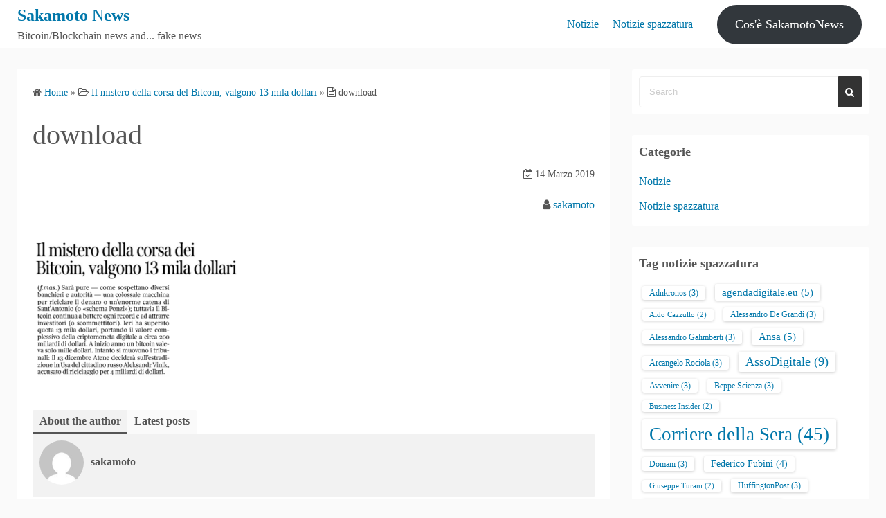

--- FILE ---
content_type: text/html; charset=UTF-8
request_url: https://sakamotonews.it/notizie-spazzatura/il-mistero-della-corsa-del-bitcoin-valgono-13-mila-dollari/attachment/download-13/
body_size: 11524
content:
<!DOCTYPE html>
<html lang="it-IT">
<head>
	<meta charset="UTF-8">
	<meta name="viewport" content="width=device-width,initial-scale=1">
	<title>download  |  Sakamoto News</title>
<meta name='robots' content='max-image-preview:large' />
<link rel="alternate" type="application/rss+xml" title="Sakamoto News &raquo; Feed" href="https://sakamotonews.it/feed/" />
<link rel="alternate" type="application/rss+xml" title="Sakamoto News &raquo; Feed dei commenti" href="https://sakamotonews.it/comments/feed/" />
<link rel="alternate" title="oEmbed (JSON)" type="application/json+oembed" href="https://sakamotonews.it/wp-json/oembed/1.0/embed?url=https%3A%2F%2Fsakamotonews.it%2Fnotizie-spazzatura%2Fil-mistero-della-corsa-del-bitcoin-valgono-13-mila-dollari%2Fattachment%2Fdownload-13%2F" />
<link rel="alternate" title="oEmbed (XML)" type="text/xml+oembed" href="https://sakamotonews.it/wp-json/oembed/1.0/embed?url=https%3A%2F%2Fsakamotonews.it%2Fnotizie-spazzatura%2Fil-mistero-della-corsa-del-bitcoin-valgono-13-mila-dollari%2Fattachment%2Fdownload-13%2F&#038;format=xml" />
<style id='wp-img-auto-sizes-contain-inline-css'>
img:is([sizes=auto i],[sizes^="auto," i]){contain-intrinsic-size:3000px 1500px}
/*# sourceURL=wp-img-auto-sizes-contain-inline-css */
</style>
<style id='wp-emoji-styles-inline-css'>

	img.wp-smiley, img.emoji {
		display: inline !important;
		border: none !important;
		box-shadow: none !important;
		height: 1em !important;
		width: 1em !important;
		margin: 0 0.07em !important;
		vertical-align: -0.1em !important;
		background: none !important;
		padding: 0 !important;
	}
/*# sourceURL=wp-emoji-styles-inline-css */
</style>
<style id='wp-block-library-inline-css'>
:root{--wp-block-synced-color:#7a00df;--wp-block-synced-color--rgb:122,0,223;--wp-bound-block-color:var(--wp-block-synced-color);--wp-editor-canvas-background:#ddd;--wp-admin-theme-color:#007cba;--wp-admin-theme-color--rgb:0,124,186;--wp-admin-theme-color-darker-10:#006ba1;--wp-admin-theme-color-darker-10--rgb:0,107,160.5;--wp-admin-theme-color-darker-20:#005a87;--wp-admin-theme-color-darker-20--rgb:0,90,135;--wp-admin-border-width-focus:2px}@media (min-resolution:192dpi){:root{--wp-admin-border-width-focus:1.5px}}.wp-element-button{cursor:pointer}:root .has-very-light-gray-background-color{background-color:#eee}:root .has-very-dark-gray-background-color{background-color:#313131}:root .has-very-light-gray-color{color:#eee}:root .has-very-dark-gray-color{color:#313131}:root .has-vivid-green-cyan-to-vivid-cyan-blue-gradient-background{background:linear-gradient(135deg,#00d084,#0693e3)}:root .has-purple-crush-gradient-background{background:linear-gradient(135deg,#34e2e4,#4721fb 50%,#ab1dfe)}:root .has-hazy-dawn-gradient-background{background:linear-gradient(135deg,#faaca8,#dad0ec)}:root .has-subdued-olive-gradient-background{background:linear-gradient(135deg,#fafae1,#67a671)}:root .has-atomic-cream-gradient-background{background:linear-gradient(135deg,#fdd79a,#004a59)}:root .has-nightshade-gradient-background{background:linear-gradient(135deg,#330968,#31cdcf)}:root .has-midnight-gradient-background{background:linear-gradient(135deg,#020381,#2874fc)}:root{--wp--preset--font-size--normal:16px;--wp--preset--font-size--huge:42px}.has-regular-font-size{font-size:1em}.has-larger-font-size{font-size:2.625em}.has-normal-font-size{font-size:var(--wp--preset--font-size--normal)}.has-huge-font-size{font-size:var(--wp--preset--font-size--huge)}.has-text-align-center{text-align:center}.has-text-align-left{text-align:left}.has-text-align-right{text-align:right}.has-fit-text{white-space:nowrap!important}#end-resizable-editor-section{display:none}.aligncenter{clear:both}.items-justified-left{justify-content:flex-start}.items-justified-center{justify-content:center}.items-justified-right{justify-content:flex-end}.items-justified-space-between{justify-content:space-between}.screen-reader-text{border:0;clip-path:inset(50%);height:1px;margin:-1px;overflow:hidden;padding:0;position:absolute;width:1px;word-wrap:normal!important}.screen-reader-text:focus{background-color:#ddd;clip-path:none;color:#444;display:block;font-size:1em;height:auto;left:5px;line-height:normal;padding:15px 23px 14px;text-decoration:none;top:5px;width:auto;z-index:100000}html :where(.has-border-color){border-style:solid}html :where([style*=border-top-color]){border-top-style:solid}html :where([style*=border-right-color]){border-right-style:solid}html :where([style*=border-bottom-color]){border-bottom-style:solid}html :where([style*=border-left-color]){border-left-style:solid}html :where([style*=border-width]){border-style:solid}html :where([style*=border-top-width]){border-top-style:solid}html :where([style*=border-right-width]){border-right-style:solid}html :where([style*=border-bottom-width]){border-bottom-style:solid}html :where([style*=border-left-width]){border-left-style:solid}html :where(img[class*=wp-image-]){height:auto;max-width:100%}:where(figure){margin:0 0 1em}html :where(.is-position-sticky){--wp-admin--admin-bar--position-offset:var(--wp-admin--admin-bar--height,0px)}@media screen and (max-width:600px){html :where(.is-position-sticky){--wp-admin--admin-bar--position-offset:0px}}

/*# sourceURL=wp-block-library-inline-css */
</style><style id='wp-block-button-inline-css'>
.wp-block-button__link{align-content:center;box-sizing:border-box;cursor:pointer;display:inline-block;height:100%;text-align:center;word-break:break-word}.wp-block-button__link.aligncenter{text-align:center}.wp-block-button__link.alignright{text-align:right}:where(.wp-block-button__link){border-radius:9999px;box-shadow:none;padding:calc(.667em + 2px) calc(1.333em + 2px);text-decoration:none}.wp-block-button[style*=text-decoration] .wp-block-button__link{text-decoration:inherit}.wp-block-buttons>.wp-block-button.has-custom-width{max-width:none}.wp-block-buttons>.wp-block-button.has-custom-width .wp-block-button__link{width:100%}.wp-block-buttons>.wp-block-button.has-custom-font-size .wp-block-button__link{font-size:inherit}.wp-block-buttons>.wp-block-button.wp-block-button__width-25{width:calc(25% - var(--wp--style--block-gap, .5em)*.75)}.wp-block-buttons>.wp-block-button.wp-block-button__width-50{width:calc(50% - var(--wp--style--block-gap, .5em)*.5)}.wp-block-buttons>.wp-block-button.wp-block-button__width-75{width:calc(75% - var(--wp--style--block-gap, .5em)*.25)}.wp-block-buttons>.wp-block-button.wp-block-button__width-100{flex-basis:100%;width:100%}.wp-block-buttons.is-vertical>.wp-block-button.wp-block-button__width-25{width:25%}.wp-block-buttons.is-vertical>.wp-block-button.wp-block-button__width-50{width:50%}.wp-block-buttons.is-vertical>.wp-block-button.wp-block-button__width-75{width:75%}.wp-block-button.is-style-squared,.wp-block-button__link.wp-block-button.is-style-squared{border-radius:0}.wp-block-button.no-border-radius,.wp-block-button__link.no-border-radius{border-radius:0!important}:root :where(.wp-block-button .wp-block-button__link.is-style-outline),:root :where(.wp-block-button.is-style-outline>.wp-block-button__link){border:2px solid;padding:.667em 1.333em}:root :where(.wp-block-button .wp-block-button__link.is-style-outline:not(.has-text-color)),:root :where(.wp-block-button.is-style-outline>.wp-block-button__link:not(.has-text-color)){color:currentColor}:root :where(.wp-block-button .wp-block-button__link.is-style-outline:not(.has-background)),:root :where(.wp-block-button.is-style-outline>.wp-block-button__link:not(.has-background)){background-color:initial;background-image:none}
/*# sourceURL=https://sakamotonews.it/wp-includes/blocks/button/style.min.css */
</style>
<style id='wp-block-buttons-inline-css'>
.wp-block-buttons{box-sizing:border-box}.wp-block-buttons.is-vertical{flex-direction:column}.wp-block-buttons.is-vertical>.wp-block-button:last-child{margin-bottom:0}.wp-block-buttons>.wp-block-button{display:inline-block;margin:0}.wp-block-buttons.is-content-justification-left{justify-content:flex-start}.wp-block-buttons.is-content-justification-left.is-vertical{align-items:flex-start}.wp-block-buttons.is-content-justification-center{justify-content:center}.wp-block-buttons.is-content-justification-center.is-vertical{align-items:center}.wp-block-buttons.is-content-justification-right{justify-content:flex-end}.wp-block-buttons.is-content-justification-right.is-vertical{align-items:flex-end}.wp-block-buttons.is-content-justification-space-between{justify-content:space-between}.wp-block-buttons.aligncenter{text-align:center}.wp-block-buttons:not(.is-content-justification-space-between,.is-content-justification-right,.is-content-justification-left,.is-content-justification-center) .wp-block-button.aligncenter{margin-left:auto;margin-right:auto;width:100%}.wp-block-buttons[style*=text-decoration] .wp-block-button,.wp-block-buttons[style*=text-decoration] .wp-block-button__link{text-decoration:inherit}.wp-block-buttons.has-custom-font-size .wp-block-button__link{font-size:inherit}.wp-block-buttons .wp-block-button__link{width:100%}.wp-block-button.aligncenter{text-align:center}
/*# sourceURL=https://sakamotonews.it/wp-includes/blocks/buttons/style.min.css */
</style>
<style id='global-styles-inline-css'>
:root{--wp--preset--aspect-ratio--square: 1;--wp--preset--aspect-ratio--4-3: 4/3;--wp--preset--aspect-ratio--3-4: 3/4;--wp--preset--aspect-ratio--3-2: 3/2;--wp--preset--aspect-ratio--2-3: 2/3;--wp--preset--aspect-ratio--16-9: 16/9;--wp--preset--aspect-ratio--9-16: 9/16;--wp--preset--color--black: #000000;--wp--preset--color--cyan-bluish-gray: #abb8c3;--wp--preset--color--white: #ffffff;--wp--preset--color--pale-pink: #f78da7;--wp--preset--color--vivid-red: #cf2e2e;--wp--preset--color--luminous-vivid-orange: #ff6900;--wp--preset--color--luminous-vivid-amber: #fcb900;--wp--preset--color--light-green-cyan: #7bdcb5;--wp--preset--color--vivid-green-cyan: #00d084;--wp--preset--color--pale-cyan-blue: #8ed1fc;--wp--preset--color--vivid-cyan-blue: #0693e3;--wp--preset--color--vivid-purple: #9b51e0;--wp--preset--gradient--vivid-cyan-blue-to-vivid-purple: linear-gradient(135deg,rgb(6,147,227) 0%,rgb(155,81,224) 100%);--wp--preset--gradient--light-green-cyan-to-vivid-green-cyan: linear-gradient(135deg,rgb(122,220,180) 0%,rgb(0,208,130) 100%);--wp--preset--gradient--luminous-vivid-amber-to-luminous-vivid-orange: linear-gradient(135deg,rgb(252,185,0) 0%,rgb(255,105,0) 100%);--wp--preset--gradient--luminous-vivid-orange-to-vivid-red: linear-gradient(135deg,rgb(255,105,0) 0%,rgb(207,46,46) 100%);--wp--preset--gradient--very-light-gray-to-cyan-bluish-gray: linear-gradient(135deg,rgb(238,238,238) 0%,rgb(169,184,195) 100%);--wp--preset--gradient--cool-to-warm-spectrum: linear-gradient(135deg,rgb(74,234,220) 0%,rgb(151,120,209) 20%,rgb(207,42,186) 40%,rgb(238,44,130) 60%,rgb(251,105,98) 80%,rgb(254,248,76) 100%);--wp--preset--gradient--blush-light-purple: linear-gradient(135deg,rgb(255,206,236) 0%,rgb(152,150,240) 100%);--wp--preset--gradient--blush-bordeaux: linear-gradient(135deg,rgb(254,205,165) 0%,rgb(254,45,45) 50%,rgb(107,0,62) 100%);--wp--preset--gradient--luminous-dusk: linear-gradient(135deg,rgb(255,203,112) 0%,rgb(199,81,192) 50%,rgb(65,88,208) 100%);--wp--preset--gradient--pale-ocean: linear-gradient(135deg,rgb(255,245,203) 0%,rgb(182,227,212) 50%,rgb(51,167,181) 100%);--wp--preset--gradient--electric-grass: linear-gradient(135deg,rgb(202,248,128) 0%,rgb(113,206,126) 100%);--wp--preset--gradient--midnight: linear-gradient(135deg,rgb(2,3,129) 0%,rgb(40,116,252) 100%);--wp--preset--font-size--small: 13px;--wp--preset--font-size--medium: 20px;--wp--preset--font-size--large: 36px;--wp--preset--font-size--x-large: 42px;--wp--preset--spacing--20: 0.44rem;--wp--preset--spacing--30: 0.67rem;--wp--preset--spacing--40: 1rem;--wp--preset--spacing--50: 1.5rem;--wp--preset--spacing--60: 2.25rem;--wp--preset--spacing--70: 3.38rem;--wp--preset--spacing--80: 5.06rem;--wp--preset--shadow--natural: 6px 6px 9px rgba(0, 0, 0, 0.2);--wp--preset--shadow--deep: 12px 12px 50px rgba(0, 0, 0, 0.4);--wp--preset--shadow--sharp: 6px 6px 0px rgba(0, 0, 0, 0.2);--wp--preset--shadow--outlined: 6px 6px 0px -3px rgb(255, 255, 255), 6px 6px rgb(0, 0, 0);--wp--preset--shadow--crisp: 6px 6px 0px rgb(0, 0, 0);}:where(.is-layout-flex){gap: 0.5em;}:where(.is-layout-grid){gap: 0.5em;}body .is-layout-flex{display: flex;}.is-layout-flex{flex-wrap: wrap;align-items: center;}.is-layout-flex > :is(*, div){margin: 0;}body .is-layout-grid{display: grid;}.is-layout-grid > :is(*, div){margin: 0;}:where(.wp-block-columns.is-layout-flex){gap: 2em;}:where(.wp-block-columns.is-layout-grid){gap: 2em;}:where(.wp-block-post-template.is-layout-flex){gap: 1.25em;}:where(.wp-block-post-template.is-layout-grid){gap: 1.25em;}.has-black-color{color: var(--wp--preset--color--black) !important;}.has-cyan-bluish-gray-color{color: var(--wp--preset--color--cyan-bluish-gray) !important;}.has-white-color{color: var(--wp--preset--color--white) !important;}.has-pale-pink-color{color: var(--wp--preset--color--pale-pink) !important;}.has-vivid-red-color{color: var(--wp--preset--color--vivid-red) !important;}.has-luminous-vivid-orange-color{color: var(--wp--preset--color--luminous-vivid-orange) !important;}.has-luminous-vivid-amber-color{color: var(--wp--preset--color--luminous-vivid-amber) !important;}.has-light-green-cyan-color{color: var(--wp--preset--color--light-green-cyan) !important;}.has-vivid-green-cyan-color{color: var(--wp--preset--color--vivid-green-cyan) !important;}.has-pale-cyan-blue-color{color: var(--wp--preset--color--pale-cyan-blue) !important;}.has-vivid-cyan-blue-color{color: var(--wp--preset--color--vivid-cyan-blue) !important;}.has-vivid-purple-color{color: var(--wp--preset--color--vivid-purple) !important;}.has-black-background-color{background-color: var(--wp--preset--color--black) !important;}.has-cyan-bluish-gray-background-color{background-color: var(--wp--preset--color--cyan-bluish-gray) !important;}.has-white-background-color{background-color: var(--wp--preset--color--white) !important;}.has-pale-pink-background-color{background-color: var(--wp--preset--color--pale-pink) !important;}.has-vivid-red-background-color{background-color: var(--wp--preset--color--vivid-red) !important;}.has-luminous-vivid-orange-background-color{background-color: var(--wp--preset--color--luminous-vivid-orange) !important;}.has-luminous-vivid-amber-background-color{background-color: var(--wp--preset--color--luminous-vivid-amber) !important;}.has-light-green-cyan-background-color{background-color: var(--wp--preset--color--light-green-cyan) !important;}.has-vivid-green-cyan-background-color{background-color: var(--wp--preset--color--vivid-green-cyan) !important;}.has-pale-cyan-blue-background-color{background-color: var(--wp--preset--color--pale-cyan-blue) !important;}.has-vivid-cyan-blue-background-color{background-color: var(--wp--preset--color--vivid-cyan-blue) !important;}.has-vivid-purple-background-color{background-color: var(--wp--preset--color--vivid-purple) !important;}.has-black-border-color{border-color: var(--wp--preset--color--black) !important;}.has-cyan-bluish-gray-border-color{border-color: var(--wp--preset--color--cyan-bluish-gray) !important;}.has-white-border-color{border-color: var(--wp--preset--color--white) !important;}.has-pale-pink-border-color{border-color: var(--wp--preset--color--pale-pink) !important;}.has-vivid-red-border-color{border-color: var(--wp--preset--color--vivid-red) !important;}.has-luminous-vivid-orange-border-color{border-color: var(--wp--preset--color--luminous-vivid-orange) !important;}.has-luminous-vivid-amber-border-color{border-color: var(--wp--preset--color--luminous-vivid-amber) !important;}.has-light-green-cyan-border-color{border-color: var(--wp--preset--color--light-green-cyan) !important;}.has-vivid-green-cyan-border-color{border-color: var(--wp--preset--color--vivid-green-cyan) !important;}.has-pale-cyan-blue-border-color{border-color: var(--wp--preset--color--pale-cyan-blue) !important;}.has-vivid-cyan-blue-border-color{border-color: var(--wp--preset--color--vivid-cyan-blue) !important;}.has-vivid-purple-border-color{border-color: var(--wp--preset--color--vivid-purple) !important;}.has-vivid-cyan-blue-to-vivid-purple-gradient-background{background: var(--wp--preset--gradient--vivid-cyan-blue-to-vivid-purple) !important;}.has-light-green-cyan-to-vivid-green-cyan-gradient-background{background: var(--wp--preset--gradient--light-green-cyan-to-vivid-green-cyan) !important;}.has-luminous-vivid-amber-to-luminous-vivid-orange-gradient-background{background: var(--wp--preset--gradient--luminous-vivid-amber-to-luminous-vivid-orange) !important;}.has-luminous-vivid-orange-to-vivid-red-gradient-background{background: var(--wp--preset--gradient--luminous-vivid-orange-to-vivid-red) !important;}.has-very-light-gray-to-cyan-bluish-gray-gradient-background{background: var(--wp--preset--gradient--very-light-gray-to-cyan-bluish-gray) !important;}.has-cool-to-warm-spectrum-gradient-background{background: var(--wp--preset--gradient--cool-to-warm-spectrum) !important;}.has-blush-light-purple-gradient-background{background: var(--wp--preset--gradient--blush-light-purple) !important;}.has-blush-bordeaux-gradient-background{background: var(--wp--preset--gradient--blush-bordeaux) !important;}.has-luminous-dusk-gradient-background{background: var(--wp--preset--gradient--luminous-dusk) !important;}.has-pale-ocean-gradient-background{background: var(--wp--preset--gradient--pale-ocean) !important;}.has-electric-grass-gradient-background{background: var(--wp--preset--gradient--electric-grass) !important;}.has-midnight-gradient-background{background: var(--wp--preset--gradient--midnight) !important;}.has-small-font-size{font-size: var(--wp--preset--font-size--small) !important;}.has-medium-font-size{font-size: var(--wp--preset--font-size--medium) !important;}.has-large-font-size{font-size: var(--wp--preset--font-size--large) !important;}.has-x-large-font-size{font-size: var(--wp--preset--font-size--x-large) !important;}
/*# sourceURL=global-styles-inline-css */
</style>

<style id='classic-theme-styles-inline-css'>
/*! This file is auto-generated */
.wp-block-button__link{color:#fff;background-color:#32373c;border-radius:9999px;box-shadow:none;text-decoration:none;padding:calc(.667em + 2px) calc(1.333em + 2px);font-size:1.125em}.wp-block-file__button{background:#32373c;color:#fff;text-decoration:none}
/*# sourceURL=/wp-includes/css/classic-themes.min.css */
</style>
<link rel='stylesheet' id='zurlcustom-style-css' href='https://sakamotonews.it/wp-content/plugins/z-url-preview/zurlplugin.css?ver=6.9' media='all' />
<style id='zurlcustom-style-inline-css'>
#at_zurlpreview img {
				width: 100%;
				max-width:100%;
 			}
/*# sourceURL=zurlcustom-style-inline-css */
</style>
<link rel='stylesheet' id='simple_days_style-css' href='https://sakamotonews.it/wp-content/uploads/simple_days_cache/style.min.css?ver=0.9.191' media='all' />
<link rel="preload" href="https://sakamotonews.it/wp-content/themes/simple-days/assets/css/keyframes.min.css?ver=6.9" as="style" />
<link rel='stylesheet' id='simple_days_keyframes-css' href='https://sakamotonews.it/wp-content/themes/simple-days/assets/css/keyframes.min.css?ver=6.9' media='all' />
<link rel="preload" href="https://sakamotonews.it/wp-content/themes/simple-days/assets/fonts/fontawesome/style.min.css" as="style" />
<link rel='stylesheet' id='font-awesome4-css' href='https://sakamotonews.it/wp-content/themes/simple-days/assets/fonts/fontawesome/style.min.css' media='all' />
<link rel="https://api.w.org/" href="https://sakamotonews.it/wp-json/" /><link rel="alternate" title="JSON" type="application/json" href="https://sakamotonews.it/wp-json/wp/v2/media/3449" /><link rel="EditURI" type="application/rsd+xml" title="RSD" href="https://sakamotonews.it/xmlrpc.php?rsd" />
<meta name="generator" content="WordPress 6.9" />
<link rel="canonical" href="https://sakamotonews.it/notizie-spazzatura/il-mistero-della-corsa-del-bitcoin-valgono-13-mila-dollari/attachment/download-13/" />
<link rel='shortlink' href='https://sakamotonews.it/?p=3449' />

		<!-- GA Google Analytics @ https://m0n.co/ga -->
		<script async src="https://www.googletagmanager.com/gtag/js?id=UA-635607-17"></script>
		<script>
			window.dataLayer = window.dataLayer || [];
			function gtag(){dataLayer.push(arguments);}
			gtag('js', new Date());
			gtag('config', 'UA-635607-17');
		</script>

	<style type="text/css">#at_preview .preview_footer {
                background: #fcfcfc !important;
                font-size: 70% !important;
            }
            #at_preview .preview_footer a,#at_preview .preview_footer {
                text-decoration: none !important;
                text-transform: uppercase !important;
            }</style><!-- Global site tag (gtag.js) - Google Analytics -->
<script async src="https://www.googletagmanager.com/gtag/js?id=UA-635607-21"></script>
<script>
  window.dataLayer = window.dataLayer || [];
  function gtag(){dataLayer.push(arguments);}
  gtag('js', new Date());

  gtag('config', 'UA-635607-21');
</script><link rel="icon" href="https://sakamotonews.it/wp-content/uploads/2019/03/17265100_212939602520590_6322878744576401680_n-150x150.jpg" sizes="32x32" />
<link rel="icon" href="https://sakamotonews.it/wp-content/uploads/2019/03/17265100_212939602520590_6322878744576401680_n.jpg" sizes="192x192" />
<link rel="apple-touch-icon" href="https://sakamotonews.it/wp-content/uploads/2019/03/17265100_212939602520590_6322878744576401680_n.jpg" />
<meta name="msapplication-TileImage" content="https://sakamotonews.it/wp-content/uploads/2019/03/17265100_212939602520590_6322878744576401680_n.jpg" />
</head>
<body class="attachment wp-singular attachment-template-default single single-attachment postid-3449 attachmentid-3449 attachment-png wp-embed-responsive wp-theme-simple-days" ontouchstart="">

		<a class="skip-link screen-reader-text" href="#main_wrap">Skip to content</a>
	<input id="t_menu" class="dn" type="checkbox" />

		<header id="h_wrap" class="f_box f_col shadow_box h_sticky">
		
<div id="h_flex" class="wrap_frame f_box f_col110 w100">
	<div id="site_h" class="site_h f_box" role="banner">
		<div class="title_wrap f_box ai_c relative">

			
<div class="title_tag f_box ai_c f_col">
	<div class="site_title f_box ai_c f_col100"><h1 class="title_text fw8"><a href="https://sakamotonews.it/" class="" rel="home">Sakamoto News</a></h1></div><div class="tagline f_box ai_c"><span>Bitcoin/Blockchain news and... fake news</span></div></div>

<div class="menu_box bar_box absolute f_box ai_c dn001"><label for="t_menu" class="humberger tap_no m0"></label></div>
		</div>


	</div>


	<div id="nav_h" class="f_box">
		
		<nav class="wrap_frame nav_base nh_con">
			<ul id="menu_h" class="menu_h menu_i lsn m0 f_box f_col110 menu_h menu_a f_box f_wrap f_col100 ai_c lsn">
<li id="menu-item-3907"  class="menu-item-3907  menu-item menu-item-type-taxonomy menu-item-object-category relative fw_bold">

<div class="f_box jc_sb ai_c">
<a class="menu_s_a f_box ai_c" target="_blank" href="https://sakamotonews.it/notizie/">Notizie</a>
</div>

</li>

<li id="menu-item-3908"  class="menu-item-3908  menu-item menu-item-type-taxonomy menu-item-object-category relative fw_bold">

<div class="f_box jc_sb ai_c">
<a class="menu_s_a f_box ai_c" href="https://sakamotonews.it/notizie-spazzatura/">Notizie spazzatura</a>
</div>

</li>
</ul>		</nav>
			</div>


			<div class="hw_con f_box f_col110 ai_c jc_c f_wrap">
			<aside id="block-2" class="widget h_widget widget_block">
<div class="wp-block-buttons is-layout-flex wp-block-buttons-is-layout-flex">
<div class="wp-block-button"><a class="wp-block-button__link" href="https://sakamotonews.it/info/">Cos'è SakamotoNews</a></div>
</div>
</aside>		</div>
		

</div>
	</header>
	



	

  <div id="main_wrap" class="wrap_frame m_con jc_c001">
    <main id="post-3449" class="contents post_content shadow_box post-3449 attachment type-attachment status-inherit">

      <nav class="post_item mb_L"><ol id="breadcrumb" class="breadcrumb"><li><i class="fa fa-home" aria-hidden="true"></i> <a href="https://sakamotonews.it/"><span class="breadcrumb_home">Home</span></a></li> &raquo; <li><i class="fa fa-folder-open-o" aria-hidden="true"></i> <a href="https://sakamotonews.it/notizie-spazzatura/il-mistero-della-corsa-del-bitcoin-valgono-13-mila-dollari/"><span class="">Il mistero della corsa del Bitcoin, valgono 13 mila dollari</span></a></li> &raquo; <li><i class="fa fa-file-text-o" aria-hidden="true"></i> <span class="current">download</span></li></ol></nav><!-- .breadcrumbs --><div class="post_item mb_L"><h1 class="post_title">download</h1></div><div class="post_dates post_item f_box ai_c f_wrap mb_L fs14 jc_fe"><div><span class="post_date"><i class="fa fa-calendar-check-o" aria-hidden="true"></i> 14 Marzo 2019</span></div></div><div class="post_author post_item mb_L ta_r"><i class="fa fa-user" aria-hidden="true"></i>&nbsp;<a href="https://sakamotonews.it/author/smartmouse/">sakamoto</a></div><article id="post_body" class="post_body clearfix post_item mb_L" itemprop="articleBody"><p class="attachment"><a href='https://sakamotonews.it/wp-content/uploads/2019/03/download-2.png'><img fetchpriority="high" decoding="async" width="300" height="203" src="https://sakamotonews.it/wp-content/uploads/2019/03/download-2-300x203.png" class="attachment-medium size-medium" alt="" srcset="https://sakamotonews.it/wp-content/uploads/2019/03/download-2-300x203.png 300w, https://sakamotonews.it/wp-content/uploads/2019/03/download-2.png 394w" sizes="(max-width: 300px) 100vw, 300px" /></a></p>
</article>  <!--Author profile-->

  <div id="about_author" class="fsM post_item mb_L">
    <input id="aa_profile" class="tabs dn" type="radio" name="tab_item" checked>
    <label class="tab_item opa7 fw8 ta_c shadow_box" for="aa_profile">About the author</label>
    <input id="aa_latest" class="tabs dn" type="radio" name="tab_item">
    <label class="tab_item opa7 fw8 ta_c shadow_box" for="aa_latest">Latest posts</label>

    <div class="aa_wrap f_box ai_c f_col100 p10 shadow_box">
      <div class="aa_avatar">
        <img layout="intrinsic" src="https://secure.gravatar.com/avatar/ec829c04aee1c92cbec395f011d29584c43eb790ef3a375dc55dea24f18cb2d5?s=96&#038;d=mm&#038;r=g" width="96" height="96" class="br50" alt="sakamoto" />
              </div>






      <div id="aa_con1" class="tab_content dn fi15" >
        <ul class="aa_pl m0 lsn">
          <li><div class="aa_name fw4">sakamoto</div></li>
          <li></li>

          
        </ul>
      </div>

      <div id="aa_con2" class="tab_content dn fi15" >

                    <ul class="aa_pl m0 lsn">
                              <li><a href="https://sakamotonews.it/notizie-spazzatura/le-criptomonete-vanno-in-rosso-nel-2025-non-basta-la-spinta-usa/">Le criptomonete vanno in rosso nel 2025 non basta la spinta Usa</a> <span class="aa_date fs12 mo_br">7 Gennaio 2026</span></li>
                              <li><a href="https://sakamotonews.it/notizie-spazzatura/unicredit-lancia-il-primo-minibond-tokenizzato-su-blockchain-pubblica/">UniCredit lancia il primo minibond tokenizzato su blockchain pubblica</a> <span class="aa_date fs12 mo_br">14 Dicembre 2025</span></li>
                              <li><a href="https://sakamotonews.it/notizie-spazzatura/bitcoin-continua-la-fuga-dalle-criptovalute-in-due-mesi-evaporati-1-000-miliardi-di-dollari/">Bitcoin, continua la fuga dalle criptovalute In due mesi evaporati 1.000 miliardi di dollari</a> <span class="aa_date fs12 mo_br">2 Dicembre 2025</span></li>
                              <li><a href="https://sakamotonews.it/notizie-spazzatura/criptovaluta-quella-sporca-moneta/">Criptovaluta - Quella sporca moneta</a> <span class="aa_date fs12 mo_br">1 Dicembre 2025</span></li>
                              <li><a href="https://sakamotonews.it/notizie-spazzatura/blockchain-e-cripto-renzi-entra-nel-cda-di-una-societa-israeliana/">Blockchain e cripto: Renzi entra nel Cda di una società israeliana</a> <span class="aa_date fs12 mo_br">25 Novembre 2025</span></li>
                          </ul>
          
        </div>
      </div>
    </div>
    <!--/Author profile-->
    <div class="post_category post_item mb_L f_box f_wrap ai_c"><i class="fa fa-folder-o mr10" aria-hidden="true"></i> </div><nav class="nav_link_box post_item mb_L f_box jc_sb fit_content"></nav>
    </main>
    <div id="sidebar_right" class="sidebar f_box f_col101 f_wrap jc_sa">
	<aside id="search-2" class="widget s_widget sr_widget widget_search shadow_box"><form role="search" method="get" class="search_form" action="https://sakamotonews.it/">
	<input type="search" id="search-form-696aeaf2696fd" class="search_field" placeholder="Search" value="" name="s" />
	<button type="submit" class="search_submit"><i class="fa fa-search serch_icon" aria-hidden="true"></i></button>
</form>
</aside><aside id="categories-2" class="widget s_widget sr_widget widget_categories shadow_box"><h3 class="widget_title sw_title">Categorie</h3>
			<ul>
					<li class="cat-item cat-item-1"><a href="https://sakamotonews.it/notizie/">Notizie</a>
</li>
	<li class="cat-item cat-item-3"><a href="https://sakamotonews.it/notizie-spazzatura/">Notizie spazzatura</a>
</li>
			</ul>

			</aside><aside id="tag_cloud-2" class="widget s_widget sr_widget widget_tag_cloud shadow_box"><h3 class="widget_title sw_title">Tag notizie spazzatura</h3><div class="tagcloud"><a href="https://sakamotonews.it/tag/adnkronos/" class="tag-cloud-link tag-link-151 tag-link-position-1" style="font-size: 9.2537313432836pt;" aria-label="Adnkronos (3 elementi)">Adnkronos<span class="tag-link-count"> (3)</span></a>
<a href="https://sakamotonews.it/tag/agendadigitale-eu/" class="tag-cloud-link tag-link-126 tag-link-position-2" style="font-size: 11.134328358209pt;" aria-label="agendadigitale.eu (5 elementi)">agendadigitale.eu<span class="tag-link-count"> (5)</span></a>
<a href="https://sakamotonews.it/tag/aldo-cazzullo/" class="tag-cloud-link tag-link-27 tag-link-position-3" style="font-size: 8pt;" aria-label="Aldo Cazzullo (2 elementi)">Aldo Cazzullo<span class="tag-link-count"> (2)</span></a>
<a href="https://sakamotonews.it/tag/alessandro-de-grandi/" class="tag-cloud-link tag-link-142 tag-link-position-4" style="font-size: 9.2537313432836pt;" aria-label="Alessandro De Grandi (3 elementi)">Alessandro De Grandi<span class="tag-link-count"> (3)</span></a>
<a href="https://sakamotonews.it/tag/alessandro-galimberti/" class="tag-cloud-link tag-link-117 tag-link-position-5" style="font-size: 9.2537313432836pt;" aria-label="Alessandro Galimberti (3 elementi)">Alessandro Galimberti<span class="tag-link-count"> (3)</span></a>
<a href="https://sakamotonews.it/tag/ansa/" class="tag-cloud-link tag-link-134 tag-link-position-6" style="font-size: 11.134328358209pt;" aria-label="Ansa (5 elementi)">Ansa<span class="tag-link-count"> (5)</span></a>
<a href="https://sakamotonews.it/tag/arcangelo-rociola/" class="tag-cloud-link tag-link-283 tag-link-position-7" style="font-size: 9.2537313432836pt;" aria-label="Arcangelo Rociola (3 elementi)">Arcangelo Rociola<span class="tag-link-count"> (3)</span></a>
<a href="https://sakamotonews.it/tag/assodigitale/" class="tag-cloud-link tag-link-97 tag-link-position-8" style="font-size: 13.432835820896pt;" aria-label="AssoDigitale (9 elementi)">AssoDigitale<span class="tag-link-count"> (9)</span></a>
<a href="https://sakamotonews.it/tag/avvenire/" class="tag-cloud-link tag-link-44 tag-link-position-9" style="font-size: 9.2537313432836pt;" aria-label="Avvenire (3 elementi)">Avvenire<span class="tag-link-count"> (3)</span></a>
<a href="https://sakamotonews.it/tag/beppe-scienza/" class="tag-cloud-link tag-link-6 tag-link-position-10" style="font-size: 9.2537313432836pt;" aria-label="Beppe Scienza (3 elementi)">Beppe Scienza<span class="tag-link-count"> (3)</span></a>
<a href="https://sakamotonews.it/tag/business-insider/" class="tag-cloud-link tag-link-43 tag-link-position-11" style="font-size: 8pt;" aria-label="Business Insider (2 elementi)">Business Insider<span class="tag-link-count"> (2)</span></a>
<a href="https://sakamotonews.it/tag/corriere-della-sera/" class="tag-cloud-link tag-link-16 tag-link-position-12" style="font-size: 20.328358208955pt;" aria-label="Corriere della Sera (45 elementi)">Corriere della Sera<span class="tag-link-count"> (45)</span></a>
<a href="https://sakamotonews.it/tag/domani/" class="tag-cloud-link tag-link-222 tag-link-position-13" style="font-size: 9.2537313432836pt;" aria-label="Domani (3 elementi)">Domani<span class="tag-link-count"> (3)</span></a>
<a href="https://sakamotonews.it/tag/federico-fubini/" class="tag-cloud-link tag-link-308 tag-link-position-14" style="font-size: 10.298507462687pt;" aria-label="Federico Fubini (4 elementi)">Federico Fubini<span class="tag-link-count"> (4)</span></a>
<a href="https://sakamotonews.it/tag/giuseppe-turani/" class="tag-cloud-link tag-link-25 tag-link-position-15" style="font-size: 8pt;" aria-label="Giuseppe Turani (2 elementi)">Giuseppe Turani<span class="tag-link-count"> (2)</span></a>
<a href="https://sakamotonews.it/tag/huffingtonpost/" class="tag-cloud-link tag-link-295 tag-link-position-16" style="font-size: 9.2537313432836pt;" aria-label="HuffingtonPost (3 elementi)">HuffingtonPost<span class="tag-link-count"> (3)</span></a>
<a href="https://sakamotonews.it/tag/il-fatto-quotidiano/" class="tag-cloud-link tag-link-5 tag-link-position-17" style="font-size: 14.268656716418pt;" aria-label="Il Fatto Quotidiano (11 elementi)">Il Fatto Quotidiano<span class="tag-link-count"> (11)</span></a>
<a href="https://sakamotonews.it/tag/il-foglio/" class="tag-cloud-link tag-link-63 tag-link-position-18" style="font-size: 12.388059701493pt;" aria-label="Il Foglio (7 elementi)">Il Foglio<span class="tag-link-count"> (7)</span></a>
<a href="https://sakamotonews.it/tag/il-giornale/" class="tag-cloud-link tag-link-139 tag-link-position-19" style="font-size: 11.865671641791pt;" aria-label="Il Giornale (6 elementi)">Il Giornale<span class="tag-link-count"> (6)</span></a>
<a href="https://sakamotonews.it/tag/il-mattino/" class="tag-cloud-link tag-link-56 tag-link-position-20" style="font-size: 10.298507462687pt;" aria-label="Il Mattino (4 elementi)">Il Mattino<span class="tag-link-count"> (4)</span></a>
<a href="https://sakamotonews.it/tag/il-messaggero/" class="tag-cloud-link tag-link-28 tag-link-position-21" style="font-size: 9.2537313432836pt;" aria-label="Il Messaggero (3 elementi)">Il Messaggero<span class="tag-link-count"> (3)</span></a>
<a href="https://sakamotonews.it/tag/il-sole-24-ore/" class="tag-cloud-link tag-link-7 tag-link-position-22" style="font-size: 22pt;" aria-label="Il Sole 24 Ore (65 elementi)">Il Sole 24 Ore<span class="tag-link-count"> (65)</span></a>
<a href="https://sakamotonews.it/tag/italia-oggi/" class="tag-cloud-link tag-link-24 tag-link-position-23" style="font-size: 18.865671641791pt;" aria-label="Italia Oggi (32 elementi)">Italia Oggi<span class="tag-link-count"> (32)</span></a>
<a href="https://sakamotonews.it/tag/lespresso/" class="tag-cloud-link tag-link-48 tag-link-position-24" style="font-size: 8pt;" aria-label="l&#039;Espresso (2 elementi)">l&#039;Espresso<span class="tag-link-count"> (2)</span></a>
<a href="https://sakamotonews.it/tag/la-repubblica/" class="tag-cloud-link tag-link-38 tag-link-position-25" style="font-size: 18.55223880597pt;" aria-label="La Repubblica (30 elementi)">La Repubblica<span class="tag-link-count"> (30)</span></a>
<a href="https://sakamotonews.it/tag/la-stampa/" class="tag-cloud-link tag-link-9 tag-link-position-26" style="font-size: 16.985074626866pt;" aria-label="La Stampa (21 elementi)">La Stampa<span class="tag-link-count"> (21)</span></a>
<a href="https://sakamotonews.it/tag/la-verita/" class="tag-cloud-link tag-link-11 tag-link-position-27" style="font-size: 14.582089552239pt;" aria-label="La Verità (12 elementi)">La Verità<span class="tag-link-count"> (12)</span></a>
<a href="https://sakamotonews.it/tag/libero/" class="tag-cloud-link tag-link-13 tag-link-position-28" style="font-size: 10.298507462687pt;" aria-label="Libero (4 elementi)">Libero<span class="tag-link-count"> (4)</span></a>
<a href="https://sakamotonews.it/tag/marcello-bussi/" class="tag-cloud-link tag-link-35 tag-link-position-29" style="font-size: 15pt;" aria-label="Marcello Bussi (13 elementi)">Marcello Bussi<span class="tag-link-count"> (13)</span></a>
<a href="https://sakamotonews.it/tag/massimo-sideri/" class="tag-cloud-link tag-link-83 tag-link-position-30" style="font-size: 10.298507462687pt;" aria-label="Massimo Sideri (4 elementi)">Massimo Sideri<span class="tag-link-count"> (4)</span></a>
<a href="https://sakamotonews.it/tag/matteo-rizzi/" class="tag-cloud-link tag-link-383 tag-link-position-31" style="font-size: 9.2537313432836pt;" aria-label="Matteo Rizzi (3 elementi)">Matteo Rizzi<span class="tag-link-count"> (3)</span></a>
<a href="https://sakamotonews.it/tag/milano-finanza/" class="tag-cloud-link tag-link-15 tag-link-position-32" style="font-size: 20.223880597015pt;" aria-label="Milano Finanza (44 elementi)">Milano Finanza<span class="tag-link-count"> (44)</span></a>
<a href="https://sakamotonews.it/tag/milena-gabanelli/" class="tag-cloud-link tag-link-72 tag-link-position-33" style="font-size: 10.298507462687pt;" aria-label="Milena Gabanelli (4 elementi)">Milena Gabanelli<span class="tag-link-count"> (4)</span></a>
<a href="https://sakamotonews.it/tag/money/" class="tag-cloud-link tag-link-93 tag-link-position-34" style="font-size: 12.388059701493pt;" aria-label="Money (7 elementi)">Money<span class="tag-link-count"> (7)</span></a>
<a href="https://sakamotonews.it/tag/paolo-savona/" class="tag-cloud-link tag-link-169 tag-link-position-35" style="font-size: 9.2537313432836pt;" aria-label="Paolo Savona (3 elementi)">Paolo Savona<span class="tag-link-count"> (3)</span></a>
<a href="https://sakamotonews.it/tag/pierangelo-soldavini/" class="tag-cloud-link tag-link-125 tag-link-position-36" style="font-size: 9.2537313432836pt;" aria-label="Pierangelo Soldavini (3 elementi)">Pierangelo Soldavini<span class="tag-link-count"> (3)</span></a>
<a href="https://sakamotonews.it/tag/r-e/" class="tag-cloud-link tag-link-10 tag-link-position-37" style="font-size: 8pt;" aria-label="R. E. (2 elementi)">R. E.<span class="tag-link-count"> (2)</span></a>
<a href="https://sakamotonews.it/tag/raffaele-ricciardi/" class="tag-cloud-link tag-link-362 tag-link-position-38" style="font-size: 9.2537313432836pt;" aria-label="Raffaele Ricciardi (3 elementi)">Raffaele Ricciardi<span class="tag-link-count"> (3)</span></a>
<a href="https://sakamotonews.it/tag/sandra-riccio/" class="tag-cloud-link tag-link-21 tag-link-position-39" style="font-size: 9.2537313432836pt;" aria-label="Sandra Riccio (3 elementi)">Sandra Riccio<span class="tag-link-count"> (3)</span></a>
<a href="https://sakamotonews.it/tag/sergio-luciano/" class="tag-cloud-link tag-link-14 tag-link-position-40" style="font-size: 9.2537313432836pt;" aria-label="Sergio Luciano (3 elementi)">Sergio Luciano<span class="tag-link-count"> (3)</span></a>
<a href="https://sakamotonews.it/tag/tgcom24/" class="tag-cloud-link tag-link-37 tag-link-position-41" style="font-size: 8pt;" aria-label="TgCom24 (2 elementi)">TgCom24<span class="tag-link-count"> (2)</span></a>
<a href="https://sakamotonews.it/tag/ugo-bertone/" class="tag-cloud-link tag-link-34 tag-link-position-42" style="font-size: 8pt;" aria-label="Ugo Bertone (2 elementi)">Ugo Bertone<span class="tag-link-count"> (2)</span></a>
<a href="https://sakamotonews.it/tag/vito-lops/" class="tag-cloud-link tag-link-297 tag-link-position-43" style="font-size: 10.298507462687pt;" aria-label="Vito Lops (4 elementi)">Vito Lops<span class="tag-link-count"> (4)</span></a>
<a href="https://sakamotonews.it/tag/vittorio-carlini/" class="tag-cloud-link tag-link-218 tag-link-position-44" style="font-size: 12.388059701493pt;" aria-label="Vittorio Carlini (7 elementi)">Vittorio Carlini<span class="tag-link-count"> (7)</span></a>
<a href="https://sakamotonews.it/tag/zerounoweb/" class="tag-cloud-link tag-link-164 tag-link-position-45" style="font-size: 9.2537313432836pt;" aria-label="ZeroUnoWeb (3 elementi)">ZeroUnoWeb<span class="tag-link-count"> (3)</span></a></div>
</aside><aside id="buffercode_fl_widget_info-2" class="widget s_widget sr_widget buffercode_fl_widget_info shadow_box"><h3 class="widget_title sw_title">Network</h3>				<li  style="list-style-type:none;"  >
											<img src="https://www.google.com/s2/favicons?domain=https://www.quibitcoin.it"/> 					<a href="https://www.quibitcoin.it"  target="_blank" >QuiBitcoin					</a>
				</li>
							<li  style="list-style-type:none;"  >
											<img src="https://www.google.com/s2/favicons?domain=https://www.coinmap.it" />					<a href="https://www.coinmap.it"  target="_blank" >CoinMap 1.0					</a>
				</li>
							<li  style="list-style-type:none;"  >
											<img src="https://www.google.com/s2/favicons?domain=https://play.google.com/store/apps/details?id=in.bitcoinaccepted.app" />					<a href="https://play.google.com/store/apps/details?id=in.bitcoinaccepted.app"  target="_blank" >Bitcoin Map					</a>
				</li>
							<li  style="list-style-type:none;"  >
											<img src="https://www.google.com/s2/favicons?domain=https://moneywantersforum.com" />					<a href="https://moneywantersforum.com"  target="_blank" >MoneyWanters					</a>
				</li>
			</aside><aside id="archives-2" class="widget s_widget sr_widget widget_archive shadow_box"><h3 class="widget_title sw_title">Archivi</h3>
			<ul>
					<li><a href='https://sakamotonews.it/2026/01/'>Gennaio 2026</a>&nbsp;(1)</li>
	<li><a href='https://sakamotonews.it/2025/12/'>Dicembre 2025</a>&nbsp;(3)</li>
	<li><a href='https://sakamotonews.it/2025/11/'>Novembre 2025</a>&nbsp;(4)</li>
	<li><a href='https://sakamotonews.it/2025/10/'>Ottobre 2025</a>&nbsp;(4)</li>
	<li><a href='https://sakamotonews.it/2025/09/'>Settembre 2025</a>&nbsp;(4)</li>
	<li><a href='https://sakamotonews.it/2025/08/'>Agosto 2025</a>&nbsp;(1)</li>
	<li><a href='https://sakamotonews.it/2025/07/'>Luglio 2025</a>&nbsp;(3)</li>
	<li><a href='https://sakamotonews.it/2025/06/'>Giugno 2025</a>&nbsp;(1)</li>
	<li><a href='https://sakamotonews.it/2025/04/'>Aprile 2025</a>&nbsp;(1)</li>
	<li><a href='https://sakamotonews.it/2025/03/'>Marzo 2025</a>&nbsp;(1)</li>
	<li><a href='https://sakamotonews.it/2025/02/'>Febbraio 2025</a>&nbsp;(2)</li>
	<li><a href='https://sakamotonews.it/2025/01/'>Gennaio 2025</a>&nbsp;(1)</li>
	<li><a href='https://sakamotonews.it/2024/12/'>Dicembre 2024</a>&nbsp;(1)</li>
	<li><a href='https://sakamotonews.it/2024/11/'>Novembre 2024</a>&nbsp;(4)</li>
	<li><a href='https://sakamotonews.it/2024/10/'>Ottobre 2024</a>&nbsp;(1)</li>
	<li><a href='https://sakamotonews.it/2024/09/'>Settembre 2024</a>&nbsp;(2)</li>
	<li><a href='https://sakamotonews.it/2024/08/'>Agosto 2024</a>&nbsp;(3)</li>
	<li><a href='https://sakamotonews.it/2024/07/'>Luglio 2024</a>&nbsp;(2)</li>
	<li><a href='https://sakamotonews.it/2024/06/'>Giugno 2024</a>&nbsp;(1)</li>
	<li><a href='https://sakamotonews.it/2024/05/'>Maggio 2024</a>&nbsp;(1)</li>
	<li><a href='https://sakamotonews.it/2024/04/'>Aprile 2024</a>&nbsp;(2)</li>
	<li><a href='https://sakamotonews.it/2024/03/'>Marzo 2024</a>&nbsp;(6)</li>
	<li><a href='https://sakamotonews.it/2024/02/'>Febbraio 2024</a>&nbsp;(1)</li>
	<li><a href='https://sakamotonews.it/2024/01/'>Gennaio 2024</a>&nbsp;(7)</li>
	<li><a href='https://sakamotonews.it/2023/12/'>Dicembre 2023</a>&nbsp;(4)</li>
	<li><a href='https://sakamotonews.it/2023/11/'>Novembre 2023</a>&nbsp;(4)</li>
	<li><a href='https://sakamotonews.it/2023/10/'>Ottobre 2023</a>&nbsp;(3)</li>
	<li><a href='https://sakamotonews.it/2023/09/'>Settembre 2023</a>&nbsp;(2)</li>
	<li><a href='https://sakamotonews.it/2023/08/'>Agosto 2023</a>&nbsp;(8)</li>
	<li><a href='https://sakamotonews.it/2023/07/'>Luglio 2023</a>&nbsp;(1)</li>
	<li><a href='https://sakamotonews.it/2023/06/'>Giugno 2023</a>&nbsp;(4)</li>
	<li><a href='https://sakamotonews.it/2023/05/'>Maggio 2023</a>&nbsp;(2)</li>
	<li><a href='https://sakamotonews.it/2023/04/'>Aprile 2023</a>&nbsp;(4)</li>
	<li><a href='https://sakamotonews.it/2023/03/'>Marzo 2023</a>&nbsp;(9)</li>
	<li><a href='https://sakamotonews.it/2023/02/'>Febbraio 2023</a>&nbsp;(5)</li>
	<li><a href='https://sakamotonews.it/2023/01/'>Gennaio 2023</a>&nbsp;(10)</li>
	<li><a href='https://sakamotonews.it/2022/12/'>Dicembre 2022</a>&nbsp;(14)</li>
	<li><a href='https://sakamotonews.it/2022/11/'>Novembre 2022</a>&nbsp;(20)</li>
	<li><a href='https://sakamotonews.it/2022/10/'>Ottobre 2022</a>&nbsp;(3)</li>
	<li><a href='https://sakamotonews.it/2022/09/'>Settembre 2022</a>&nbsp;(5)</li>
	<li><a href='https://sakamotonews.it/2022/08/'>Agosto 2022</a>&nbsp;(7)</li>
	<li><a href='https://sakamotonews.it/2022/06/'>Giugno 2022</a>&nbsp;(15)</li>
	<li><a href='https://sakamotonews.it/2022/05/'>Maggio 2022</a>&nbsp;(8)</li>
	<li><a href='https://sakamotonews.it/2022/04/'>Aprile 2022</a>&nbsp;(5)</li>
	<li><a href='https://sakamotonews.it/2022/03/'>Marzo 2022</a>&nbsp;(3)</li>
	<li><a href='https://sakamotonews.it/2022/02/'>Febbraio 2022</a>&nbsp;(3)</li>
	<li><a href='https://sakamotonews.it/2022/01/'>Gennaio 2022</a>&nbsp;(13)</li>
	<li><a href='https://sakamotonews.it/2021/12/'>Dicembre 2021</a>&nbsp;(4)</li>
	<li><a href='https://sakamotonews.it/2021/11/'>Novembre 2021</a>&nbsp;(3)</li>
	<li><a href='https://sakamotonews.it/2021/10/'>Ottobre 2021</a>&nbsp;(3)</li>
	<li><a href='https://sakamotonews.it/2021/09/'>Settembre 2021</a>&nbsp;(13)</li>
	<li><a href='https://sakamotonews.it/2021/08/'>Agosto 2021</a>&nbsp;(7)</li>
	<li><a href='https://sakamotonews.it/2021/07/'>Luglio 2021</a>&nbsp;(13)</li>
	<li><a href='https://sakamotonews.it/2021/06/'>Giugno 2021</a>&nbsp;(9)</li>
	<li><a href='https://sakamotonews.it/2021/05/'>Maggio 2021</a>&nbsp;(4)</li>
	<li><a href='https://sakamotonews.it/2021/04/'>Aprile 2021</a>&nbsp;(12)</li>
	<li><a href='https://sakamotonews.it/2021/03/'>Marzo 2021</a>&nbsp;(16)</li>
	<li><a href='https://sakamotonews.it/2021/02/'>Febbraio 2021</a>&nbsp;(9)</li>
	<li><a href='https://sakamotonews.it/2021/01/'>Gennaio 2021</a>&nbsp;(11)</li>
	<li><a href='https://sakamotonews.it/2020/12/'>Dicembre 2020</a>&nbsp;(8)</li>
	<li><a href='https://sakamotonews.it/2020/11/'>Novembre 2020</a>&nbsp;(7)</li>
	<li><a href='https://sakamotonews.it/2020/10/'>Ottobre 2020</a>&nbsp;(5)</li>
	<li><a href='https://sakamotonews.it/2020/09/'>Settembre 2020</a>&nbsp;(11)</li>
	<li><a href='https://sakamotonews.it/2020/08/'>Agosto 2020</a>&nbsp;(3)</li>
	<li><a href='https://sakamotonews.it/2020/07/'>Luglio 2020</a>&nbsp;(12)</li>
	<li><a href='https://sakamotonews.it/2020/06/'>Giugno 2020</a>&nbsp;(7)</li>
	<li><a href='https://sakamotonews.it/2020/05/'>Maggio 2020</a>&nbsp;(8)</li>
	<li><a href='https://sakamotonews.it/2020/04/'>Aprile 2020</a>&nbsp;(7)</li>
	<li><a href='https://sakamotonews.it/2020/03/'>Marzo 2020</a>&nbsp;(8)</li>
	<li><a href='https://sakamotonews.it/2020/02/'>Febbraio 2020</a>&nbsp;(11)</li>
	<li><a href='https://sakamotonews.it/2020/01/'>Gennaio 2020</a>&nbsp;(8)</li>
	<li><a href='https://sakamotonews.it/2019/12/'>Dicembre 2019</a>&nbsp;(7)</li>
	<li><a href='https://sakamotonews.it/2019/11/'>Novembre 2019</a>&nbsp;(14)</li>
	<li><a href='https://sakamotonews.it/2019/10/'>Ottobre 2019</a>&nbsp;(12)</li>
	<li><a href='https://sakamotonews.it/2019/09/'>Settembre 2019</a>&nbsp;(11)</li>
	<li><a href='https://sakamotonews.it/2019/08/'>Agosto 2019</a>&nbsp;(10)</li>
	<li><a href='https://sakamotonews.it/2019/07/'>Luglio 2019</a>&nbsp;(14)</li>
	<li><a href='https://sakamotonews.it/2019/06/'>Giugno 2019</a>&nbsp;(7)</li>
	<li><a href='https://sakamotonews.it/2019/05/'>Maggio 2019</a>&nbsp;(12)</li>
	<li><a href='https://sakamotonews.it/2019/04/'>Aprile 2019</a>&nbsp;(9)</li>
	<li><a href='https://sakamotonews.it/2019/03/'>Marzo 2019</a>&nbsp;(91)</li>
	<li><a href='https://sakamotonews.it/2019/02/'>Febbraio 2019</a>&nbsp;(10)</li>
	<li><a href='https://sakamotonews.it/2019/01/'>Gennaio 2019</a>&nbsp;(27)</li>
	<li><a href='https://sakamotonews.it/2018/12/'>Dicembre 2018</a>&nbsp;(14)</li>
	<li><a href='https://sakamotonews.it/2018/11/'>Novembre 2018</a>&nbsp;(8)</li>
	<li><a href='https://sakamotonews.it/2018/10/'>Ottobre 2018</a>&nbsp;(6)</li>
	<li><a href='https://sakamotonews.it/2018/09/'>Settembre 2018</a>&nbsp;(9)</li>
	<li><a href='https://sakamotonews.it/2018/08/'>Agosto 2018</a>&nbsp;(11)</li>
	<li><a href='https://sakamotonews.it/2018/07/'>Luglio 2018</a>&nbsp;(19)</li>
	<li><a href='https://sakamotonews.it/2018/06/'>Giugno 2018</a>&nbsp;(9)</li>
	<li><a href='https://sakamotonews.it/2018/05/'>Maggio 2018</a>&nbsp;(22)</li>
	<li><a href='https://sakamotonews.it/2018/04/'>Aprile 2018</a>&nbsp;(21)</li>
	<li><a href='https://sakamotonews.it/2018/03/'>Marzo 2018</a>&nbsp;(36)</li>
	<li><a href='https://sakamotonews.it/2018/02/'>Febbraio 2018</a>&nbsp;(25)</li>
	<li><a href='https://sakamotonews.it/2018/01/'>Gennaio 2018</a>&nbsp;(69)</li>
	<li><a href='https://sakamotonews.it/2017/12/'>Dicembre 2017</a>&nbsp;(61)</li>
	<li><a href='https://sakamotonews.it/2017/11/'>Novembre 2017</a>&nbsp;(42)</li>
	<li><a href='https://sakamotonews.it/2017/10/'>Ottobre 2017</a>&nbsp;(51)</li>
	<li><a href='https://sakamotonews.it/2017/09/'>Settembre 2017</a>&nbsp;(67)</li>
	<li><a href='https://sakamotonews.it/2017/08/'>Agosto 2017</a>&nbsp;(45)</li>
	<li><a href='https://sakamotonews.it/2017/07/'>Luglio 2017</a>&nbsp;(57)</li>
	<li><a href='https://sakamotonews.it/2017/06/'>Giugno 2017</a>&nbsp;(54)</li>
	<li><a href='https://sakamotonews.it/2017/05/'>Maggio 2017</a>&nbsp;(64)</li>
	<li><a href='https://sakamotonews.it/2017/04/'>Aprile 2017</a>&nbsp;(54)</li>
	<li><a href='https://sakamotonews.it/2017/03/'>Marzo 2017</a>&nbsp;(81)</li>
	<li><a href='https://sakamotonews.it/2017/02/'>Febbraio 2017</a>&nbsp;(51)</li>
	<li><a href='https://sakamotonews.it/2017/01/'>Gennaio 2017</a>&nbsp;(37)</li>
	<li><a href='https://sakamotonews.it/2016/12/'>Dicembre 2016</a>&nbsp;(28)</li>
	<li><a href='https://sakamotonews.it/2016/11/'>Novembre 2016</a>&nbsp;(45)</li>
	<li><a href='https://sakamotonews.it/2016/10/'>Ottobre 2016</a>&nbsp;(33)</li>
	<li><a href='https://sakamotonews.it/2016/09/'>Settembre 2016</a>&nbsp;(56)</li>
	<li><a href='https://sakamotonews.it/2016/08/'>Agosto 2016</a>&nbsp;(45)</li>
	<li><a href='https://sakamotonews.it/2016/07/'>Luglio 2016</a>&nbsp;(36)</li>
	<li><a href='https://sakamotonews.it/2016/06/'>Giugno 2016</a>&nbsp;(44)</li>
			</ul>

			</aside></div>


  </div>


<footer id="site_f">
		<div class="no_bg">
		<div class="wrap_frame fw_con f_box jc_sb f_wrap f_col100">

			<div class="f_widget_L"></div>

			<div class="f_widget_C"></div>

			<div class="f_widget_R"></div>

		</div>

					<a class='to_top non_hover tap_no' href="#"><i class="fa fa-chevron-up" aria-hidden="true"></i></a>
				</div>
		<div class="credit_wrap">
				<div class="wrap_frame credit f_box f_col100 jc_c ai_c">
			<div class="copyright_left">
						<div class="copyright_info f_box jc_c f_wrap jc_fs011">
			<div class="dn"></div>		</div>
		<div class="copyright_wordpress f_box f_wrap jc_fs011">
			<div class="dn">Powered by <a href="https://wordpress.org/">WordPress</a></div>
			<div class="dn">Theme by <a href="https://dev.back2nature.jp/en/simple-days/">Simple Days</a></div>
			<div class="dn"></div>		</div>
					</div>
			<div class="copyright_right">
				<div class="description f_box jc_c f_wrap jc_fe011">Bitcoin/Blockchain news and... fake news</div>		<div class="copyright f_wrap f_box jc_c jc_fe011">
			&copy;2016&nbsp; <a href="https://sakamotonews.it/">Sakamoto News</a>		</div>
					</div>
		</div>
			</div>
	</footer>
<script type="speculationrules">
{"prefetch":[{"source":"document","where":{"and":[{"href_matches":"/*"},{"not":{"href_matches":["/wp-*.php","/wp-admin/*","/wp-content/uploads/*","/wp-content/*","/wp-content/plugins/*","/wp-content/themes/simple-days/*","/*\\?(.+)"]}},{"not":{"selector_matches":"a[rel~=\"nofollow\"]"}},{"not":{"selector_matches":".no-prefetch, .no-prefetch a"}}]},"eagerness":"conservative"}]}
</script>
<script src="https://sakamotonews.it/wp-content/plugins/page-links-to/dist/new-tab.js?ver=3.3.7" id="page-links-to-js"></script>
<script id="wp-emoji-settings" type="application/json">
{"baseUrl":"https://s.w.org/images/core/emoji/17.0.2/72x72/","ext":".png","svgUrl":"https://s.w.org/images/core/emoji/17.0.2/svg/","svgExt":".svg","source":{"concatemoji":"https://sakamotonews.it/wp-includes/js/wp-emoji-release.min.js?ver=6.9"}}
</script>
<script type="module">
/*! This file is auto-generated */
const a=JSON.parse(document.getElementById("wp-emoji-settings").textContent),o=(window._wpemojiSettings=a,"wpEmojiSettingsSupports"),s=["flag","emoji"];function i(e){try{var t={supportTests:e,timestamp:(new Date).valueOf()};sessionStorage.setItem(o,JSON.stringify(t))}catch(e){}}function c(e,t,n){e.clearRect(0,0,e.canvas.width,e.canvas.height),e.fillText(t,0,0);t=new Uint32Array(e.getImageData(0,0,e.canvas.width,e.canvas.height).data);e.clearRect(0,0,e.canvas.width,e.canvas.height),e.fillText(n,0,0);const a=new Uint32Array(e.getImageData(0,0,e.canvas.width,e.canvas.height).data);return t.every((e,t)=>e===a[t])}function p(e,t){e.clearRect(0,0,e.canvas.width,e.canvas.height),e.fillText(t,0,0);var n=e.getImageData(16,16,1,1);for(let e=0;e<n.data.length;e++)if(0!==n.data[e])return!1;return!0}function u(e,t,n,a){switch(t){case"flag":return n(e,"\ud83c\udff3\ufe0f\u200d\u26a7\ufe0f","\ud83c\udff3\ufe0f\u200b\u26a7\ufe0f")?!1:!n(e,"\ud83c\udde8\ud83c\uddf6","\ud83c\udde8\u200b\ud83c\uddf6")&&!n(e,"\ud83c\udff4\udb40\udc67\udb40\udc62\udb40\udc65\udb40\udc6e\udb40\udc67\udb40\udc7f","\ud83c\udff4\u200b\udb40\udc67\u200b\udb40\udc62\u200b\udb40\udc65\u200b\udb40\udc6e\u200b\udb40\udc67\u200b\udb40\udc7f");case"emoji":return!a(e,"\ud83e\u1fac8")}return!1}function f(e,t,n,a){let r;const o=(r="undefined"!=typeof WorkerGlobalScope&&self instanceof WorkerGlobalScope?new OffscreenCanvas(300,150):document.createElement("canvas")).getContext("2d",{willReadFrequently:!0}),s=(o.textBaseline="top",o.font="600 32px Arial",{});return e.forEach(e=>{s[e]=t(o,e,n,a)}),s}function r(e){var t=document.createElement("script");t.src=e,t.defer=!0,document.head.appendChild(t)}a.supports={everything:!0,everythingExceptFlag:!0},new Promise(t=>{let n=function(){try{var e=JSON.parse(sessionStorage.getItem(o));if("object"==typeof e&&"number"==typeof e.timestamp&&(new Date).valueOf()<e.timestamp+604800&&"object"==typeof e.supportTests)return e.supportTests}catch(e){}return null}();if(!n){if("undefined"!=typeof Worker&&"undefined"!=typeof OffscreenCanvas&&"undefined"!=typeof URL&&URL.createObjectURL&&"undefined"!=typeof Blob)try{var e="postMessage("+f.toString()+"("+[JSON.stringify(s),u.toString(),c.toString(),p.toString()].join(",")+"));",a=new Blob([e],{type:"text/javascript"});const r=new Worker(URL.createObjectURL(a),{name:"wpTestEmojiSupports"});return void(r.onmessage=e=>{i(n=e.data),r.terminate(),t(n)})}catch(e){}i(n=f(s,u,c,p))}t(n)}).then(e=>{for(const n in e)a.supports[n]=e[n],a.supports.everything=a.supports.everything&&a.supports[n],"flag"!==n&&(a.supports.everythingExceptFlag=a.supports.everythingExceptFlag&&a.supports[n]);var t;a.supports.everythingExceptFlag=a.supports.everythingExceptFlag&&!a.supports.flag,a.supports.everything||((t=a.source||{}).concatemoji?r(t.concatemoji):t.wpemoji&&t.twemoji&&(r(t.twemoji),r(t.wpemoji)))});
//# sourceURL=https://sakamotonews.it/wp-includes/js/wp-emoji-loader.min.js
</script>
</body>
</html>
